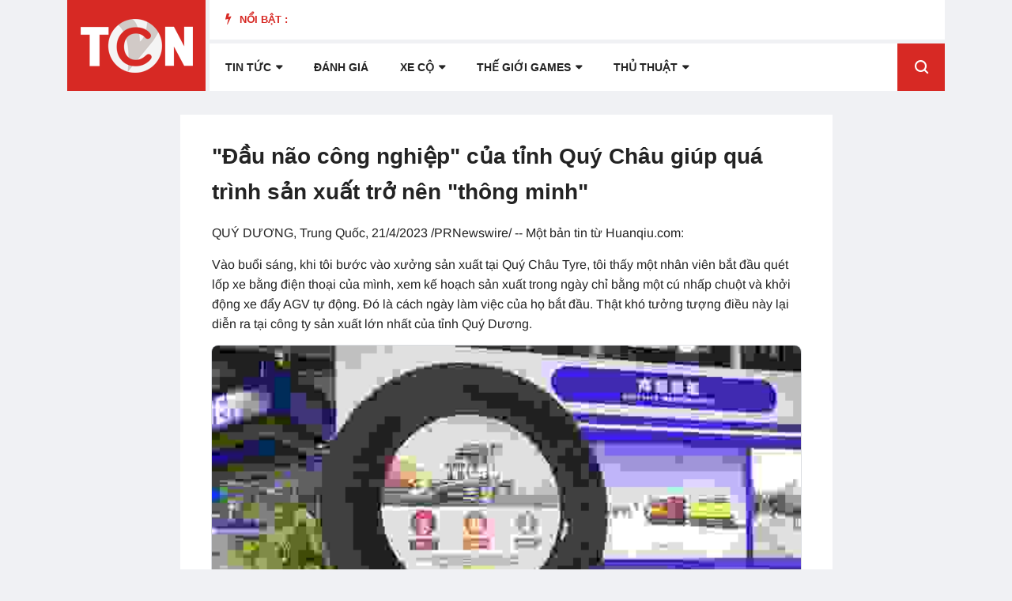

--- FILE ---
content_type: text/html; charset=utf-8
request_url: https://www.google.com/recaptcha/api2/aframe
body_size: 267
content:
<!DOCTYPE HTML><html><head><meta http-equiv="content-type" content="text/html; charset=UTF-8"></head><body><script nonce="YzoYMaoIWT6kqeGdoSCsgQ">/** Anti-fraud and anti-abuse applications only. See google.com/recaptcha */ try{var clients={'sodar':'https://pagead2.googlesyndication.com/pagead/sodar?'};window.addEventListener("message",function(a){try{if(a.source===window.parent){var b=JSON.parse(a.data);var c=clients[b['id']];if(c){var d=document.createElement('img');d.src=c+b['params']+'&rc='+(localStorage.getItem("rc::a")?sessionStorage.getItem("rc::b"):"");window.document.body.appendChild(d);sessionStorage.setItem("rc::e",parseInt(sessionStorage.getItem("rc::e")||0)+1);localStorage.setItem("rc::h",'1765493257909');}}}catch(b){}});window.parent.postMessage("_grecaptcha_ready", "*");}catch(b){}</script></body></html>

--- FILE ---
content_type: text/javascript
request_url: https://trangcongnghe.vn/templates/trangcongnghe_v3/js/navigation.js
body_size: 2718
content:
 
;(function ( $, window, document, undefined ){
 
    $.navigation = function(element, options){
 
        var defaults = {
            responsive: true,
            mobileBreakpoint: 767,
            showDuration: 300,
            hideDuration: 300,
            showDelayDuration: 0,
            hideDelayDuration: 0,
            submenuTrigger: "hover",
            effect: "fade",
            submenuIndicator: true,
			submenuIndicatorTrigger: false,
            hideSubWhenGoOut: true,
            visibleSubmenusOnMobile: false,
            overlay: true,
            overlayColor: "rgba(0, 0, 0, 0.7)",
            hidden: false,
			hiddenOnMobile: false,
            offCanvasSide: "left",
			offCanvasCloseButton: true,
			animationOnShow: "",
			animationOnHide: "",
			hideScrollBar: true,
            onInit: function() {},
			onLandscape: function() {},
			onPortrait: function() {},
            onShowOffCanvas: function() {},
            onHideOffCanvas: function() {}
        };
 
        var plugin = this,
            bigScreenFlag = Number.MAX_VALUE,
            smallScreenFlag = 1,
            clickTouchEvents = "click.nav touchstart.nav",
            hoverShowEvents = "mouseenter focusin",
            hoverHideEvents = "mouseleave focusout";
        plugin.settings = {};
        var $element = $(element), element = element;
        
        if($(element).find(".nav-search").length > 0){
            $(element).find(".nav-search").find("form").prepend("<span class='nav-search-close-button' tabindex='0'>&#10005;</span>");
        }
 
        plugin.init = function(){
            plugin.settings = $.extend({}, defaults, options);
			
			if(plugin.settings.offCanvasCloseButton){
				$(element).find(".nav-menus-wrapper").prepend("<span class='nav-menus-wrapper-close-button'>&#10005;</span>");
			}
            
            if(plugin.settings.offCanvasSide == "right"){
                $(element).find(".nav-menus-wrapper").addClass("nav-menus-wrapper-right");
            }
            
            if(plugin.settings.hidden){
                $(element).addClass("navigation-hidden");
                plugin.settings.mobileBreakpoint = 99999;
            }
            
            checkSubmenus();
            
            $(element).find(".nav-toggle").on("click touchstart", function(e){
                e.stopPropagation(); 
                e.preventDefault();
                plugin.showOffcanvas();
                if(options !== undefined){
                    plugin.callback("onShowOffCanvas");
                }
            });
            
            $(element).find(".nav-menus-wrapper-close-button").on("click touchstart", function(){
                plugin.hideOffcanvas();
                if(options !== undefined){
                    plugin.callback("onHideOffCanvas");
                }
            });         
 
            $(element).find(".nav-search-button, .nav-search-close-button").on("click touchstart keydown", function(e){
                e.stopPropagation(); 
                e.preventDefault();
				var code = e.keyCode || e.which;
				if(e.type === "click" || e.type === "touchstart" || (e.type === "keydown" && code == 13)){
					plugin.toggleSearch();
				}
				else{
					if(code == 9){
						$(e.target).blur();
					}
				}
            });
            
            $(window).resize(function(){
                plugin.initNavigationMode(windowWidth());
                fixSubmenuRightPosition();
				if(plugin.settings.hiddenOnMobile){
					hideNavbarPortrait();
				}
            });
            
            plugin.initNavigationMode(windowWidth());
			
			if(plugin.settings.hiddenOnMobile){
				hideNavbarPortrait();
			}
			
			if(plugin.settings.overlay){
                $(element).append("<div class='nav-overlay-panel'></div>");
			}
			
			if($(element).find(".megamenu-tabs").length > 0){
                activateTabs();
            }
            
            if(options !== undefined){
                plugin.callback("onInit");
            }
        };
		
		// reset submenus
		var resetSubmenus = function(){
			$(element).find(".nav-submenu").hide(0);
			$(element).find("li").removeClass("focus");
		};
        
        // check the existence of submenus/add indicators to them
        var checkSubmenus = function(){
            $(element).find("li").each(function(){
                if($(this).children(".nav-dropdown,.megamenu-panel").length > 0){
                    $(this).children(".nav-dropdown,.megamenu-panel").addClass("nav-submenu");
                    if(plugin.settings.submenuIndicator){
                        $(this).children("a").append(
                            "<span class='submenu-indicator'>" + 
                                "<span class='submenu-indicator-chevron'></span>" +
                            "</span>"
                        );
                    }
                }
            });
        };
		
		//hide navbar on portrait mode
		var hideNavbarPortrait = function(){
			if($(element).hasClass("navigation-portrait")){
				$(element).addClass("navigation-hidden");
			}
			else{
				$(element).removeClass("navigation-hidden");
			}
		};
        
        // show a submenu
        plugin.showSubmenu = function(parentItem, submenuEffect){
            if(windowWidth() > plugin.settings.mobileBreakpoint){
                $(element).find(".nav-search").find("form").fadeOut();
            }
            if(submenuEffect == "fade"){
                $(parentItem).children(".nav-submenu")
                    .stop(true, true)
                    .delay(plugin.settings.showDelayDuration)
                    .fadeIn(plugin.settings.showDuration)
					.removeClass(plugin.settings.animationOnHide)
					.addClass(plugin.settings.animationOnShow);
            }
            else{
                $(parentItem).children(".nav-submenu")
                    .stop(true, true)
                    .delay(plugin.settings.showDelayDuration)
                    .slideDown(plugin.settings.showDuration)
					.removeClass(plugin.settings.animationOnHide)
					.addClass(plugin.settings.animationOnShow);
            }
			$(parentItem).addClass("focus");
        };
        
        // hide a submenu
        plugin.hideSubmenu = function(parentItem, submenuEffect){
            if(submenuEffect == "fade"){
                $(parentItem).find(".nav-submenu")
                    .stop(true, true)
                    .delay(plugin.settings.hideDelayDuration)
                    .fadeOut(plugin.settings.hideDuration)
					.removeClass(plugin.settings.animationOnShow)
					.addClass(plugin.settings.animationOnHide);
            }
            else{
                $(parentItem).find(".nav-submenu")
                    .stop(true, true)
                    .delay(plugin.settings.hideDelayDuration)
                    .slideUp(plugin.settings.hideDuration)
					.removeClass(plugin.settings.animationOnShow)
					.addClass(plugin.settings.animationOnHide);
            }
			$(parentItem).removeClass("focus").find(".focus").removeClass("focus");
        };
        
        // show the overlay panel
        var showOverlay = function(){
			if(plugin.settings.hideScrollBar){
				$("body").addClass("no-scroll");
			}
            if(plugin.settings.overlay){
                $(element).find(".nav-overlay-panel")
                    .css("background-color", plugin.settings.overlayColor)
                    .fadeIn(300)
                    .on("click touchstart", function(){
                        plugin.hideOffcanvas();
                    });
            }
        };
        
        // hide the overlay panel
        var hideOverlay = function(){
			if(plugin.settings.hideScrollBar){
				$("body").removeClass("no-scroll");
			}
            if(plugin.settings.overlay){
                $(element).find(".nav-overlay-panel").fadeOut(400);
            }
        };
 
        // show offcanvas
        plugin.showOffcanvas = function(){
            showOverlay();
            if(plugin.settings.offCanvasSide == "left"){
                $(element).find(".nav-menus-wrapper").css("transition-property", "left").addClass("nav-menus-wrapper-open");
            }
            else{
                $(element).find(".nav-menus-wrapper").css("transition-property", "right").addClass("nav-menus-wrapper-open");
            }
        };
        
        // hide offcanvas 
        plugin.hideOffcanvas = function(){          
            $(element).find(".nav-menus-wrapper").removeClass("nav-menus-wrapper-open")
                .on("webkitTransitionEnd moztransitionend transitionend oTransitionEnd", function(){
                    $(element).find(".nav-menus-wrapper")
                        .css("transition-property", "none")
                        .off();
            });
            hideOverlay();
        };
        
        // toggle offcanvas
        plugin.toggleOffcanvas = function(){
            if(windowWidth() <= plugin.settings.mobileBreakpoint){
                if($(element).find(".nav-menus-wrapper").hasClass("nav-menus-wrapper-open")){
                    plugin.hideOffcanvas();
                    if(options !== undefined){
                        plugin.callback("onHideOffCanvas");
                    }
                }
                else{
                    plugin.showOffcanvas();
                    if(options !== undefined){
                        plugin.callback("onShowOffCanvas");
                    }
                }
            }
        };
        
        // show/hide the search form
        plugin.toggleSearch = function(){
            if($(element).find(".nav-search").find("form").css("display") == "none"){
                $(element).find(".nav-search").find("form").fadeIn(200);
				$(element).find(".nav-search").find("input").focus();
            }
            else{
                $(element).find(".nav-search").find("form").fadeOut(200);
				$(element).find(".nav-search").find("input").blur();
            }
        };
        
        // set the navigation mode and others configs
        plugin.initNavigationMode = function(screenWidth){
            if(plugin.settings.responsive){
                if(screenWidth <= plugin.settings.mobileBreakpoint && bigScreenFlag > plugin.settings.mobileBreakpoint){
                    $(element).addClass("navigation-portrait").removeClass("navigation-landscape");
                    portraitMode();
					if(options !== undefined){
						plugin.callback("onPortrait");
					}
                }
                if(screenWidth > plugin.settings.mobileBreakpoint && smallScreenFlag <= plugin.settings.mobileBreakpoint){
                    $(element).addClass("navigation-landscape").removeClass("navigation-portrait");
                    landscapeMode();
                    hideOverlay();
                    plugin.hideOffcanvas();
					if(options !== undefined){
						plugin.callback("onLandscape");
					}
                }
                bigScreenFlag = screenWidth;
                smallScreenFlag = screenWidth;
            }
            else{
				$(element).addClass("navigation-landscape");
                landscapeMode();
				if(options !== undefined){
					plugin.callback("onLandscape");
				}
            }
        };
        
         // hide submenus/form when click/touch outside
        var goOut = function(){
            $("html").on("click.body touchstart.body", function(e){
                if($(e.target).closest(".navigation").length === 0){
					$(element).find(".nav-submenu").fadeOut();
					$(element).find(".focus").removeClass("focus");
                    $(element).find(".nav-search").find("form").fadeOut();
                }
            });
        };
        
        // return the window's width
        var windowWidth = function(){
            return window.innerWidth || document.documentElement.clientWidth || document.body.clientWidth;
        };
        
        // unbind events
        var unbindEvents = function(mode){
			if(mode == "landscape")
				$(element).find(".nav-menu").find("li, a").off(clickTouchEvents)
			else
                $(element).find(".nav-menu").find("li, a").off(hoverShowEvents).off(hoverHideEvents);
        };
        
        // fix submenu right position
        var fixSubmenuRightPosition = function(){
            if(windowWidth() > plugin.settings.mobileBreakpoint){
                var navWidth = $(element).outerWidth();
                $(element).find(".nav-menu").children("li").children(".nav-submenu").each(function(){
                    if($(this).parent().position().left + $(this).outerWidth() > navWidth){
                        $(this).css("right", 0);
                    }
                    else{
                        $(this).css("right", "auto");
                    }
                });
            }
        };
        
        // activate the tabs
        var activateTabs = function(){          
            function initTabs(tabs){
                var navs = $(tabs).children(".megamenu-tabs-nav").children("li");
                var panes = $(tabs).children(".megamenu-tabs-pane");
                $(navs).on("mouseenter.tabs click.tabs touchstart.tabs", function(e){
                    e.stopPropagation(); 
                    e.preventDefault();
                    $(navs).removeClass("active");
                    $(this).addClass("active");
                    $(panes).hide(0).removeClass("active");
                    $(panes[$(this).index()]).show(0).addClass("active");
                });
            }
            
            if($(element).find(".megamenu-tabs").length > 0){
                var navigationTabs = $(element).find(".megamenu-tabs");
                for(var i = 0; i < navigationTabs.length; i++){
                    initTabs(navigationTabs[i]);
                }
            }
        };
        
        // set the landscape mode
        var landscapeMode = function(){
            unbindEvents("landscape");
            resetSubmenus();
            if(navigator.userAgent.match(/Mobi/i) || navigator.maxTouchPoints > 0 || plugin.settings.submenuTrigger == "click"){
                $(element).find(".nav-menu, .nav-dropdown").children("li").children("a").on(clickTouchEvents, function(e){
                    plugin.hideSubmenu($(this).parent("li").siblings("li"), plugin.settings.effect);
                    $(this).closest(".nav-menu").siblings(".nav-menu").find(".nav-submenu").fadeOut(plugin.settings.hideDuration);
                    if($(this).siblings(".nav-submenu").length > 0){
                        e.stopPropagation(); 
                        e.preventDefault();
                        if($(this).siblings(".nav-submenu").css("display") == "none"){
                            plugin.showSubmenu($(this).parent("li"), plugin.settings.effect);
                            fixSubmenuRightPosition();
							return false; 
                        }
                        else{
                            plugin.hideSubmenu($(this).parent("li"), plugin.settings.effect);
                        }
                        if($(this).attr("target") === "_blank" || $(this).attr("target") === "blank"){
                            window.open($(this).attr("href"));
                        }
                        else{
							if($(this).attr("href") === "#" || $(this).attr("href") === "" || $(this).attr("href") === "javascript:void(0)"){
								return false;
							}
							else{
								window.location.href = $(this).attr("href");
							}
                        }
                    }
                });
            }
            else{
                $(element).find(".nav-menu").find("li").on(hoverShowEvents, function(){
                    plugin.showSubmenu(this,  plugin.settings.effect);
                    fixSubmenuRightPosition();
                }).on(hoverHideEvents, function(){
                    plugin.hideSubmenu(this, plugin.settings.effect);
                });
            }
			if(plugin.settings.hideSubWhenGoOut){
				goOut();
			}
        };
        
        // set the portrait mode
        var portraitMode = function(){
            unbindEvents("portrait");
            resetSubmenus();
            if(plugin.settings.visibleSubmenusOnMobile){
                $(element).find(".nav-submenu").show(0);
            }
            else{
                $(element).find(".submenu-indicator").removeClass("submenu-indicator-up");
                if(plugin.settings.submenuIndicator && plugin.settings.submenuIndicatorTrigger){
                    $(element).find(".submenu-indicator").on(clickTouchEvents, function(e){
                        e.stopPropagation(); 
                        e.preventDefault();
                        plugin.hideSubmenu($(this).parent("a").parent("li").siblings("li"), "slide");
						plugin.hideSubmenu($(this).closest(".nav-menu").siblings(".nav-menu").children("li"), "slide");
                        if($(this).parent("a").siblings(".nav-submenu").css("display") == "none"){
                            $(this).addClass("submenu-indicator-up");
                            $(this).parent("a").parent("li").siblings("li").find(".submenu-indicator").removeClass("submenu-indicator-up");
							$(this).closest(".nav-menu").siblings(".nav-menu").find(".submenu-indicator").removeClass("submenu-indicator-up");
                            plugin.showSubmenu($(this).parent("a").parent("li"), "slide");
                            return false; 
                        }
                        else{
                            $(this).parent("a").parent("li").find(".submenu-indicator").removeClass("submenu-indicator-up");
                            plugin.hideSubmenu($(this).parent("a").parent("li"), "slide");
                        }
                    });
                }
                else{
					$(element).find(".nav-menu, .nav-dropdown").children("li").children("a").each(function(){
						if($(this).siblings(".nav-submenu").length > 0){
							$(this).on(clickTouchEvents, function(e){
								e.stopPropagation(); 
								e.preventDefault();
								plugin.hideSubmenu($(this).parent("li").siblings("li"), plugin.settings.effect);
								plugin.hideSubmenu($(this).closest(".nav-menu").siblings(".nav-menu").children("li"), "slide");
								if($(this).siblings(".nav-submenu").css("display") == "none"){
									$(this).children(".submenu-indicator").addClass("submenu-indicator-up");
									$(this).parent("li").siblings("li").find(".submenu-indicator").removeClass("submenu-indicator-up");
									$(this).closest(".nav-menu").siblings(".nav-menu").find(".submenu-indicator").removeClass("submenu-indicator-up");
									plugin.showSubmenu($(this).parent("li"), "slide");
									return false; 
								}
								else{
									$(this).parent("li").find(".submenu-indicator").removeClass("submenu-indicator-up");
									plugin.hideSubmenu($(this).parent("li"), "slide");
								}
								if($(this).attr("target") === "_blank" || $(this).attr("target") === "blank"){
									window.open($(this).attr("href"));
								}
								else{
									if($(this).attr("href") === "#" || $(this).attr("href") === "" || $(this).attr("href") === "javascript:void(0)"){
										return false;
									}
									else{
										window.location.href = $(this).attr("href");
									}
								}
							});
						}
					});
                }
            }
        };
        
        plugin.callback = function(func) {
            if (options[func] !== undefined) {
                options[func].call(element);
            }
        };
 
        plugin.init();
 
    };
 
    $.fn.navigation = function(options){
        return this.each(function(){
            if (undefined === $(this).data("navigation")){
                var plugin = new $.navigation(this, options);
                $(this).data("navigation", plugin);
            }
        });
    };
 
})( jQuery, window, document );
